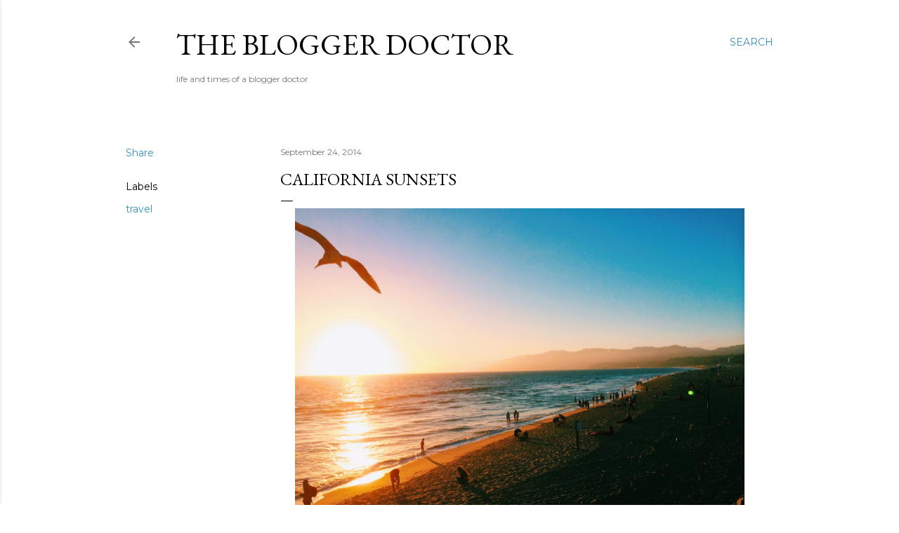

--- FILE ---
content_type: text/html; charset=utf-8
request_url: https://www.google.com/recaptcha/api2/aframe
body_size: 267
content:
<!DOCTYPE HTML><html><head><meta http-equiv="content-type" content="text/html; charset=UTF-8"></head><body><script nonce="W1QbxXXsE72gbkXF1tsJSg">/** Anti-fraud and anti-abuse applications only. See google.com/recaptcha */ try{var clients={'sodar':'https://pagead2.googlesyndication.com/pagead/sodar?'};window.addEventListener("message",function(a){try{if(a.source===window.parent){var b=JSON.parse(a.data);var c=clients[b['id']];if(c){var d=document.createElement('img');d.src=c+b['params']+'&rc='+(localStorage.getItem("rc::a")?sessionStorage.getItem("rc::b"):"");window.document.body.appendChild(d);sessionStorage.setItem("rc::e",parseInt(sessionStorage.getItem("rc::e")||0)+1);localStorage.setItem("rc::h",'1768785976700');}}}catch(b){}});window.parent.postMessage("_grecaptcha_ready", "*");}catch(b){}</script></body></html>